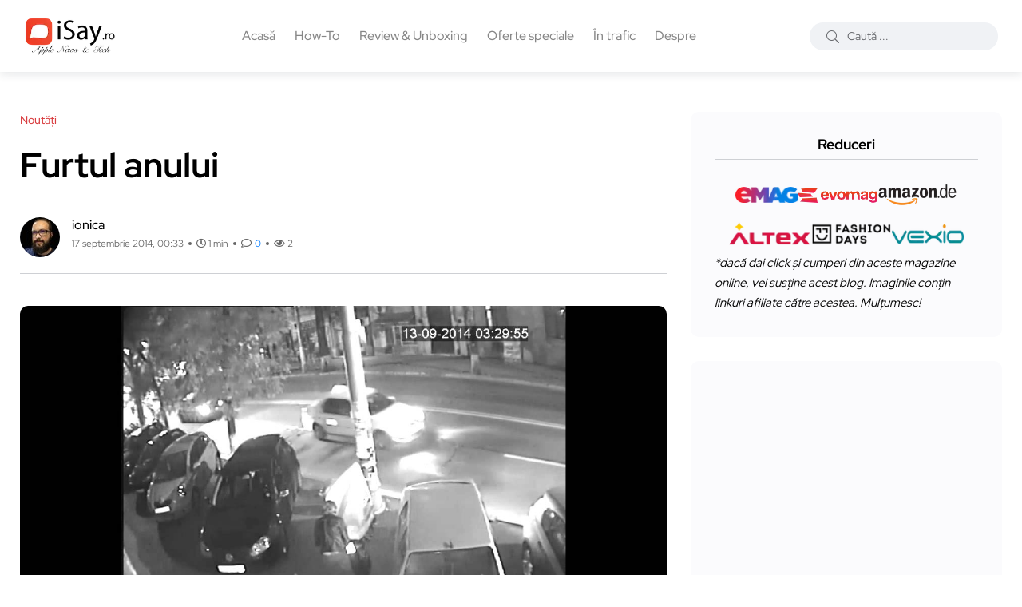

--- FILE ---
content_type: text/html; charset=UTF-8
request_url: https://www.isay.ro/furtul-anului/
body_size: 21727
content:
<!doctype html><html lang="ro-RO"><head> <meta charset="UTF-8"><meta name="description" content="Informații, știri și noutăți din lumea Apple. Tehnologie, păreri și review-uri." /><meta http-equiv="content-language" content="ro"> <meta name="language" content="ro"> <meta name="author" content="Ionel Rohneanu"><meta name="theme-color" content="#fff"> <meta name="viewport" content="width=device-width, initial-scale=1" /> <meta name='robots' content='index, follow, max-image-preview:large, max-snippet:-1, max-video-preview:-1' /> <link rel="alternate" type="text/markdown" href="https://www.isay.ro/furtul-anului.md" /> <meta name="llm:content-format" content="markdown" /> <meta name="twitter:card" content="summary_large_image" /> <meta name="twitter:site" content="@i0n1ca" /> <meta name="twitter:creator" content="@i0n1ca" /> <meta property="fb:pages" content="293807134047738, 100063611646848" /> <meta property="fb:admins" content="680020641, 100063611646848" /> <link rel="icon" href="//www.isay.ro/img/iSayRO.ico" type="image/x-icon"> <link rel="dns-prefetch" href="https://secure.gravatar.com"> <link rel="dns-prefetch" href="https://pagead2.googlesyndication.com"> <link rel="preconnect" href="https://fonts.googleapis.com"> <link rel="preconnect" href="https://fonts.gstatic.com" crossorigin> <link rel="preload" href="https://fonts.googleapis.com/css2?family=Roboto:wght@400;500;700&display=swap" as="style"> <link rel="alternate" hreflang="ro" href="https://www.isay.ro/" /> <link rel="alternate" hreflang="en" href="https://www.isay.ro/category/english-apple-news/" /> <link rel="manifest" href="/manifest.json"> <link rel="profile" href="https://gmpg.org/xfn/11"> <link rel="canonical" href="https://www.isay.ro/furtul-anului/" /> <meta property="article:published_time" content="2014-09-17T00:33:14+03:00"/><meta property="article:modified_time" content="2025-07-07T12:12:00+03:00"/><meta property="article:author" content="https://www.facebook.com/iRohneanu/"/><meta property="article:publisher" content="https://www.facebook.com/iRohneanu/"/><meta property="article:section" content="Noutăți"/><meta property="article:tag" content="beat, bucuresti, furtul anlui, hot, noapte"/><meta property="og:locale" content="ro_RO"/><meta property="og:image" content="https://www.isay.ro/wp-content/uploads/2015/03/furtul-anului.jpg" /><meta property="og:image:width" content="1280" /><meta property="og:image:height" content="720" /><meta property="og:image:type" content="image/webp"/><meta property="og:title" content="Furtul anului"/><meta property="og:description" content="Atunci când meri la furat te duci pregătit, nu? Ei bine, el a încercat ușa la Dacie, iar dacă nu s-a deschis s-a hotărât să plece acasă cu un suvenir pentru nevastă-sa. Acesta poate fi considerat furtul anului" /><meta property="og:type" content=""/><meta property="og:url" content="https://www.isay.ro/furtul-anului/"/><meta property="og:site_name" content="iSay.ro"/><meta name="twitter:label1" content="Scris de"/><meta name="twitter:data1" content="Ionel Rohneanu"/><meta name="twitter:label2" content="Timp de citire"/><meta name="twitter:data2" content="1 min"/><script data-wpmeteor-nooptimize="true" >var _wpmeteor={"exclude":true,"rdelay":86400000,"preload":true,"v":"3.4.16","rest_url":"https:\/\/www.isay.ro\/wp-json\/"};(()=>{try{new MutationObserver(function(){}),new Promise(function(){}),Object.assign({},{}),document.fonts.ready.then(function(){})}catch{s="wpmeteordisable=1",i=document.location.href,i.match(/[?&]wpmeteordisable/)||(o="",i.indexOf("?")==-1?i.indexOf("#")==-1?o=i+"?"+s:o=i.replace("#","?"+s+"#"):i.indexOf("#")==-1?o=i+"&"+s:o=i.replace("#","&"+s+"#"),document.location.href=o)}var s,i,o;})();</script><script data-wpmeteor-nooptimize="true" >(()=>{var v="addEventListener",ue="removeEventListener",p="getAttribute",L="setAttribute",pe="removeAttribute",N="hasAttribute",St="querySelector",F=St+"All",U="appendChild",Q="removeChild",fe="createElement",T="tagName",Ae="getOwnPropertyDescriptor",y="prototype",W="__lookupGetter__",Ee="__lookupSetter__",m="DOMContentLoaded",f="load",B="pageshow",me="error";var d=window,c=document,Te=c.documentElement;var $=console.error;var Ke=!0,X=class{constructor(){this.known=[]}init(){let t,n,s=(r,a)=>{if(Ke&&r&&r.fn&&!r.__wpmeteor){let o=function(i){return i===r?this:(c[v](m,l=>{i.call(c,r,l,"jQueryMock")}),this)};this.known.push([r,r.fn.ready,r.fn.init?.prototype?.ready]),r.fn.ready=o,r.fn.init?.prototype?.ready&&(r.fn.init.prototype.ready=o),r.__wpmeteor=!0}return r};window.jQuery||window.$,Object.defineProperty(window,"jQuery",{get(){return t},set(r){t=s(r,"jQuery")},configurable:!0}),Object.defineProperty(window,"$",{get(){return n},set(r){n=s(r,"$")},configurable:!0})}unmock(){this.known.forEach(([t,n,s])=>{t.fn.ready=n,t.fn.init?.prototype?.ready&&s&&(t.fn.init.prototype.ready=s)}),Ke=!1}};var ge="fpo:first-interaction",he="fpo:replay-captured-events";var Je="fpo:element-loaded",Se="fpo:images-loaded",M="fpo:the-end";var Z="click",V=window,Qe=V.addEventListener.bind(V),Xe=V.removeEventListener.bind(V),Ge="removeAttribute",ve="getAttribute",Gt="setAttribute",Ne=["touchstart","touchmove","touchend","touchcancel","keydown","wheel"],Ze=["mouseover","mouseout",Z],Nt=["touchstart","touchend","touchcancel","mouseover","mouseout",Z],R="data-wpmeteor-";var Ue="dispatchEvent",je=e=>{let t=new MouseEvent(Z,{view:e.view,bubbles:!0,cancelable:!0});return Object.defineProperty(t,"target",{writable:!1,value:e.target}),t},Be=class{static capture(){let t=!1,[,n,s]=`${window.Promise}`.split(/[\s[(){]+/s);if(V["__"+s+n])return;let r=[],a=o=>{if(o.target&&Ue in o.target){if(!o.isTrusted)return;if(o.cancelable&&!Ne.includes(o.type))try{o.preventDefault()}catch{}o.stopImmediatePropagation(),o.type===Z?r.push(je(o)):Nt.includes(o.type)&&r.push(o),o.target[Gt](R+o.type,!0),t||(t=!0,V[Ue](new CustomEvent(ge)))}};V.addEventListener(he,()=>{Ze.forEach(l=>Xe(l,a,{passive:!1,capture:!0})),Ne.forEach(l=>Xe(l,a,{passive:!0,capture:!0}));let o;for(;o=r.shift();){var i=o.target;i[ve](R+"touchstart")&&i[ve](R+"touchend")&&!i[ve](R+Z)?(i[ve](R+"touchmove")||r.push(je(o)),i[Ge](R+"touchstart"),i[Ge](R+"touchend")):i[Ge](R+o.type),i[Ue](o)}}),Ze.forEach(o=>Qe(o,a,{passive:!1,capture:!0})),Ne.forEach(o=>Qe(o,a,{passive:!0,capture:!0}))}};var et=Be;var j=class{constructor(){this.l=[]}emit(t,n=null){this.l[t]&&this.l[t].forEach(s=>s(n))}on(t,n){this.l[t]||=[],this.l[t].push(n)}off(t,n){this.l[t]=(this.l[t]||[]).filter(s=>s!==n)}};var D=new j;var ye=c[fe]("span");ye[L]("id","elementor-device-mode");ye[L]("class","elementor-screen-only");var Ut=!1,tt=()=>(Ut||c.body[U](ye),getComputedStyle(ye,":after").content.replace(/"/g,""));var rt=e=>e[p]("class")||"",nt=(e,t)=>e[L]("class",t),st=()=>{d[v](f,function(){let e=tt(),t=Math.max(Te.clientWidth||0,d.innerWidth||0),n=Math.max(Te.clientHeight||0,d.innerHeight||0),s=["_animation_"+e,"animation_"+e,"_animation","_animation","animation"];Array.from(c[F](".elementor-invisible")).forEach(r=>{let a=r.getBoundingClientRect();if(a.top+d.scrollY<=n&&a.left+d.scrollX<t)try{let i=JSON.parse(r[p]("data-settings"));if(i.trigger_source)return;let l=i._animation_delay||i.animation_delay||0,u,E;for(var o=0;o<s.length;o++)if(i[s[o]]){E=s[o],u=i[E];break}if(u){let q=rt(r),J=u==="none"?q:q+" animated "+u,At=setTimeout(()=>{nt(r,J.replace(/\belementor-invisible\b/,"")),s.forEach(Tt=>delete i[Tt]),r[L]("data-settings",JSON.stringify(i))},l);D.on("fi",()=>{clearTimeout(At),nt(r,rt(r).replace(new RegExp("\b"+u+"\b"),""))})}}catch(i){console.error(i)}})})};var ot="data-in-mega_smartmenus",it=()=>{let e=c[fe]("div");e.innerHTML='<span class="sub-arrow --wp-meteor"><i class="fa" aria-hidden="true"></i></span>';let t=e.firstChild,n=s=>{let r=[];for(;s=s.previousElementSibling;)r.push(s);return r};c[v](m,function(){Array.from(c[F](".pp-advanced-menu ul")).forEach(s=>{if(s[p](ot))return;(s[p]("class")||"").match(/\bmega-menu\b/)&&s[F]("ul").forEach(o=>{o[L](ot,!0)});let r=n(s),a=r.filter(o=>o).filter(o=>o[T]==="A").pop();if(a||(a=r.map(o=>Array.from(o[F]("a"))).filter(o=>o).flat().pop()),a){let o=t.cloneNode(!0);a[U](o),new MutationObserver(l=>{l.forEach(({addedNodes:u})=>{u.forEach(E=>{if(E.nodeType===1&&E[T]==="SPAN")try{a[Q](o)}catch{}})})}).observe(a,{childList:!0})}})})};var w="readystatechange",A="message";var Y="SCRIPT",g="data-wpmeteor-",b=Object.defineProperty,Ve=Object.defineProperties,P="javascript/blocked",Pe=/^\s*(application|text)\/javascript|module\s*$/i,mt="requestAnimationFrame",gt="requestIdleCallback",ie="setTimeout",Ie="__dynamic",I=d.constructor.name+"::",ce=c.constructor.name+"::",ht=function(e,t){t=t||d;for(var n=0;n<this.length;n++)e.call(t,this[n],n,this)};"NodeList"in d&&!NodeList[y].forEach&&(NodeList[y].forEach=ht);"HTMLCollection"in d&&!HTMLCollection[y].forEach&&(HTMLCollection[y].forEach=ht);_wpmeteor["elementor-animations"]&&st(),_wpmeteor["elementor-pp"]&&it();var _e=[],Le=[],ee=[],se=!1,k=[],h={},He=!1,Bt=0,H=c.visibilityState==="visible"?d[mt]:d[ie],vt=d[gt]||H;c[v]("visibilitychange",()=>{H=c.visibilityState==="visible"?d[mt]:d[ie],vt=d[gt]||H});var C=d[ie],De,z=["src","type"],x=Object,te="definePropert";x[te+"y"]=(e,t,n)=>{if(e===d&&["jQuery","onload"].indexOf(t)>=0||(e===c||e===c.body)&&["readyState","write","writeln","on"+w].indexOf(t)>=0)return["on"+w,"on"+f].indexOf(t)&&n.set&&(h["on"+w]=h["on"+w]||[],h["on"+w].push(n.set)),e;if(e instanceof HTMLScriptElement&&z.indexOf(t)>=0){if(!e[t+"__def"]){let s=x[Ae](e,t);b(e,t,{set(r){return e[t+"__set"]?e[t+"__set"].call(e,r):s.set.call(e,r)},get(){return e[t+"__get"]?e[t+"__get"].call(e):s.get.call(e)}}),e[t+"__def"]=!0}return n.get&&(e[t+"__get"]=n.get),n.set&&(e[t+"__set"]=n.set),e}return b(e,t,n)};x[te+"ies"]=(e,t)=>{for(let n in t)x[te+"y"](e,n,t[n]);for(let n of x.getOwnPropertySymbols(t))x[te+"y"](e,n,t[n]);return e};var qe=EventTarget[y][v],yt=EventTarget[y][ue],ae=qe.bind(c),Ct=yt.bind(c),G=qe.bind(d),_t=yt.bind(d),Lt=Document[y].createElement,le=Lt.bind(c),de=c.__proto__[W]("readyState").bind(c),ct="loading";b(c,"readyState",{get(){return ct},set(e){return ct=e}});var at=e=>k.filter(([t,,n],s)=>{if(!(e.indexOf(t.type)<0)){n||(n=t.target);try{let r=n.constructor.name+"::"+t.type;for(let a=0;a<h[r].length;a++)if(h[r][a]){let o=r+"::"+s+"::"+a;if(!xe[o])return!0}}catch{}}}).length,oe,xe={},K=e=>{k.forEach(([t,n,s],r)=>{if(!(e.indexOf(t.type)<0)){s||(s=t.target);try{let a=s.constructor.name+"::"+t.type;if((h[a]||[]).length)for(let o=0;o<h[a].length;o++){let i=h[a][o];if(i){let l=a+"::"+r+"::"+o;if(!xe[l]){xe[l]=!0,c.readyState=n,oe=a;try{Bt++,!i[y]||i[y].constructor===i?i.bind(s)(t):i(t)}catch(u){$(u,i)}oe=null}}}}catch(a){$(a)}}})};ae(m,e=>{k.push([new e.constructor(m,e),de(),c])});ae(w,e=>{k.push([new e.constructor(w,e),de(),c])});G(m,e=>{k.push([new e.constructor(m,e),de(),d])});G(f,e=>{He=!0,k.push([new e.constructor(f,e),de(),d]),O||K([m,w,A,f,B])});G(B,e=>{k.push([new e.constructor(B,e),de(),d]),O||K([m,w,A,f,B])});var wt=e=>{k.push([e,c.readyState,d])},Ot=d[W]("onmessage"),Rt=d[Ee]("onmessage"),Pt=()=>{_t(A,wt),(h[I+"message"]||[]).forEach(e=>{G(A,e)}),b(d,"onmessage",{get:Ot,set:Rt})};G(A,wt);var Dt=new X;Dt.init();var Fe=()=>{!O&&!se&&(O=!0,c.readyState="loading",H($e),H(S)),He||G(f,()=>{Fe()})};G(ge,()=>{Fe()});D.on(Se,()=>{Fe()});_wpmeteor.rdelay>=0&&et.capture();var re=[-1],Ce=e=>{re=re.filter(t=>t!==e.target),re.length||C(D.emit.bind(D,M))};var O=!1,S=()=>{let e=_e.shift();if(e)e[p](g+"src")?e[N]("async")||e[Ie]?(e.isConnected&&(re.push(e),setTimeout(Ce,1e3,{target:e})),Oe(e,Ce),C(S)):Oe(e,C.bind(null,S)):(e.origtype==P&&Oe(e),C(S));else if(Le.length)_e.push(...Le),Le.length=0,C(S);else if(at([m,w,A]))K([m,w,A]),C(S);else if(He)if(at([f,B,A]))K([f,B,A]),C(S);else if(re.length>1)vt(S);else if(ee.length)_e.push(...ee),ee.length=0,C(S);else{if(d.RocketLazyLoadScripts)try{RocketLazyLoadScripts.run()}catch(t){$(t)}c.readyState="complete",Pt(),Dt.unmock(),O=!1,se=!0,d[ie](()=>Ce({target:-1}))}else O=!1},xt=e=>{let t=le(Y),n=e.attributes;for(var s=n.length-1;s>=0;s--)n[s].name.startsWith(g)||t[L](n[s].name,n[s].value);let r=e[p](g+"type");r?t.type=r:t.type="text/javascript",(e.textContent||"").match(/^\s*class RocketLazyLoadScripts/)?t.textContent=e.textContent.replace(/^\s*class\s*RocketLazyLoadScripts/,"window.RocketLazyLoadScripts=class").replace("RocketLazyLoadScripts.run();",""):t.textContent=e.textContent;for(let a of["onload","onerror","onreadystatechange"])e[a]&&(t[a]=e[a]);return t},Oe=(e,t)=>{let n=e[p](g+"src");if(n){let s=qe.bind(e);e.isConnected&&t&&(s(f,t),s(me,t)),e.origtype=e[p](g+"type")||"text/javascript",e.origsrc=n,(!e.isConnected||e[N]("nomodule")||e.type&&!Pe.test(e.type))&&t&&t(new Event(f,{target:e}))}else e.origtype===P?(e.origtype=e[p](g+"type")||"text/javascript",e[pe]("integrity"),e.textContent=e.textContent+`
`):t&&t(new Event(f,{target:e}))},We=(e,t)=>{let n=(h[e]||[]).indexOf(t);if(n>=0)return h[e][n]=void 0,!0},lt=(e,t,...n)=>{if("HTMLDocument::"+m==oe&&e===m&&!t.toString().match(/jQueryMock/)){D.on(M,c[v].bind(c,e,t,...n));return}if(t&&(e===m||e===w)){let s=ce+e;h[s]=h[s]||[],h[s].push(t),se&&K([e]);return}return ae(e,t,...n)},dt=(e,t,...n)=>{if(e===m){let s=ce+e;We(s,t)}return Ct(e,t,...n)};Ve(c,{[v]:{get(){return lt},set(){return lt}},[ue]:{get(){return dt},set(){return dt}}});var ne=c.createDocumentFragment(),$e=()=>{ne.hasChildNodes()&&(c.head[U](ne),ne=c.createDocumentFragment())},ut={},we=e=>{if(e)try{let t=new URL(e,c.location.href),n=t.origin;if(n&&!ut[n]&&c.location.host!==t.host){let s=le("link");s.rel="preconnect",s.href=n,ne[U](s),ut[n]=!0,O&&H($e)}}catch{}},be={},kt=(e,t,n,s)=>{let r=le("link");r.rel=t?"modulepre"+f:"pre"+f,r.as="script",n&&r[L]("crossorigin",n),s&&r[L]("integrity",s);try{e=new URL(e,c.location.href).href}catch{}r.href=e,ne[U](r),be[e]=!0,O&&H($e)},ke=function(...e){let t=le(...e);if(!e||e[0].toUpperCase()!==Y||!O)return t;let n=t[L].bind(t),s=t[p].bind(t),r=t[pe].bind(t),a=t[N].bind(t),o=t[W]("attributes").bind(t);return z.forEach(i=>{let l=t[W](i).bind(t),u=t[Ee](i).bind(t);x[te+"y"](t,i,{set(E){return i==="type"&&E&&!Pe.test(E)?n(i,E):((i==="src"&&E||i==="type"&&E&&t.origsrc)&&n("type",P),E?n(g+i,E):r(g+i))},get(){let E=t[p](g+i);if(i==="src")try{return new URL(E,c.location.href).href}catch{}return E}}),b(t,"orig"+i,{set(E){return u(E)},get(){return l()}})}),t[L]=function(i,l){if(z.includes(i))return i==="type"&&l&&!Pe.test(l)?n(i,l):((i==="src"&&l||i==="type"&&l&&t.origsrc)&&n("type",P),l?n(g+i,l):r(g+i));n(i,l)},t[p]=function(i){let l=z.indexOf(i)>=0?s(g+i):s(i);if(i==="src")try{return new URL(l,c.location.href).href}catch{}return l},t[N]=function(i){return z.indexOf(i)>=0?a(g+i):a(i)},b(t,"attributes",{get(){return[...o()].filter(l=>l.name!=="type").map(l=>({name:l.name.match(new RegExp(g))?l.name.replace(g,""):l.name,value:l.value}))}}),t[Ie]=!0,t};Object.defineProperty(Document[y],"createElement",{set(e){e!==ke&&(De=e)},get(){return De||ke}});var Re=new Set,ze=new MutationObserver(e=>{e.forEach(({removedNodes:t,addedNodes:n,target:s})=>{t.forEach(r=>{r.nodeType===1&&Y===r[T]&&"origtype"in r&&Re.delete(r)}),n.forEach(r=>{if(r.nodeType===1)if(Y===r[T]){if("origtype"in r){if(r.origtype!==P)return}else if(r[p]("type")!==P)return;"origtype"in r||z.forEach(o=>{let i=r[W](o).bind(r),l=r[Ee](o).bind(r);b(r,"orig"+o,{set(u){return l(u)},get(){return i()}})});let a=r[p](g+"src");if(Re.has(r)&&$("Inserted twice",r),r.parentNode){Re.add(r);let o=r[p](g+"type");(a||"").match(/\/gtm.js\?/)||r[N]("async")||r[Ie]?(ee.push(r),we(a)):r[N]("defer")||o==="module"?(Le.push(r),we(a)):(a&&!r[N]("nomodule")&&!be[a]&&kt(a,o==="module",r[N]("crossorigin")&&r[p]("crossorigin"),r[p]("integrity")),_e.push(r))}else r[v](f,o=>o.target.parentNode[Q](o.target)),r[v](me,o=>o.target.parentNode[Q](o.target)),s[U](r)}else r[T]==="LINK"&&r[p]("as")==="script"&&(be[r[p]("href")]=!0)})})}),bt={childList:!0,subtree:!0};ze.observe(c.documentElement,bt);var Mt=HTMLElement[y].attachShadow;HTMLElement[y].attachShadow=function(e){let t=Mt.call(this,e);return e.mode==="open"&&ze.observe(t,bt),t};(()=>{let e=x[Ae](HTMLIFrameElement[y],"src");b(HTMLIFrameElement[y],"src",{get(){return this.dataset.fpoSrc?this.dataset.fpoSrc:e.get.call(this)},set(t){delete this.dataset.fpoSrc,e.set.call(this,t)}})})();D.on(M,()=>{(!De||De===ke)&&(Document[y].createElement=Lt,ze.disconnect()),dispatchEvent(new CustomEvent(he)),dispatchEvent(new CustomEvent(M))});var Me=e=>{let t,n;!c.currentScript||!c.currentScript.parentNode?(t=c.body,n=t.lastChild):(n=c.currentScript,t=n.parentNode);try{let s=le("div");s.innerHTML=e,Array.from(s.childNodes).forEach(r=>{r.nodeName===Y?t.insertBefore(xt(r),n):t.insertBefore(r,n)})}catch(s){$(s)}},pt=e=>Me(e+`
`);Ve(c,{write:{get(){return Me},set(e){return Me=e}},writeln:{get(){return pt},set(e){return pt=e}}});var ft=(e,t,...n)=>{if(I+m==oe&&e===m&&!t.toString().match(/jQueryMock/)){D.on(M,d[v].bind(d,e,t,...n));return}if(I+f==oe&&e===f){D.on(M,d[v].bind(d,e,t,...n));return}if(t&&(e===f||e===B||e===m||e===A&&!se)){let s=e===m?ce+e:I+e;h[s]=h[s]||[],h[s].push(t),se&&K([e]);return}return G(e,t,...n)},Et=(e,t,...n)=>{if(e===f||e===m||e===B){let s=e===m?ce+e:I+e;We(s,t)}return _t(e,t,...n)};Ve(d,{[v]:{get(){return ft},set(){return ft}},[ue]:{get(){return Et},set(){return Et}}});var Ye=e=>{let t;return{get(){return t},set(n){return t&&We(e,n),h[e]=h[e]||[],h[e].push(n),t=n}}};G(Je,e=>{let{target:t,event:n}=e.detail,s=t===d?c.body:t,r=s[p](g+"on"+n.type);s[pe](g+"on"+n.type);try{let a=new Function("event",r);t===d?d[v](f,a.bind(t,n)):a.call(t,n)}catch(a){console.err(a)}});{let e=Ye(I+f);b(d,"onload",e),ae(m,()=>{b(c.body,"onload",e)})}b(c,"onreadystatechange",Ye(ce+w));b(d,"onmessage",Ye(I+A));(()=>{let e=d.innerHeight,t=d.innerWidth,n=r=>{let o={"4g":1250,"3g":2500,"2g":2500}[(navigator.connection||{}).effectiveType]||0,i=r.getBoundingClientRect(),l={top:-1*e-o,left:-1*t-o,bottom:e+o,right:t+o};return!(i.left>=l.right||i.right<=l.left||i.top>=l.bottom||i.bottom<=l.top)},s=(r=!0)=>{let a=1,o=-1,i={},l=()=>{o++,--a||d[ie](D.emit.bind(D,Se),_wpmeteor.rdelay)};Array.from(c.getElementsByTagName("*")).forEach(u=>{let E,q,J;if(u[T]==="IMG"){let _=u.currentSrc||u.src;_&&!i[_]&&!_.match(/^data:/i)&&((u.loading||"").toLowerCase()!=="lazy"||n(u))&&(E=_)}else if(u[T]===Y)we(u[p](g+"src"));else if(u[T]==="LINK"&&u[p]("as")==="script"&&["pre"+f,"modulepre"+f].indexOf(u[p]("rel"))>=0)be[u[p]("href")]=!0;else if((q=d.getComputedStyle(u))&&(J=(q.backgroundImage||"").match(/^url\s*\((.*?)\)/i))&&(J||[]).length){let _=J[0].slice(4,-1).replace(/"/g,"");!i[_]&&!_.match(/^data:/i)&&(E=_)}if(E){i[E]=!0;let _=new Image;r&&(a++,_[v](f,l),_[v](me,l)),_.src=E}}),c.fonts.ready.then(()=>{l()})};_wpmeteor.rdelay===0?ae(m,s):G(f,s)})();})();//1.0.42
</script><script type="application/ld+json">{"@context":"https://schema.org","@type":"NewsArticle","inLanguage":"ro-RO","headline":"Furtul anului","url":"https://www.isay.ro/furtul-anului/","articleSection":"Noutăți","keywords":"beat, bucuresti, furtul anlui, hot, noapte","isPartOf":{"@type":"WebSite","@id":"https://www.isay.ro/#website","url":"https://www.isay.ro/","name":"iSay.ro - Apple News & Tech","description":"Informații, știri și noutăți din lumea Apple. Tehnologie, păreri și review-uri.","publisher":{"@type":"Organization","@id":"https://www.isay.ro/#organization","name":"iSay.ro","logo":{"@type":"ImageObject","url":"https://www.isay.ro/wp-content/uploads/2022/10/iSayRO-logo-200x86-v3.webp","width":"200","height":"86"}}},"image":["https://www.isay.ro/wp-content/uploads/2015/03/furtul-anului.jpg"],"thumbnailUrl":["https://www.isay.ro/wp-content/uploads/2015/03/furtul-anului.jpg"],"width":"1280","height":"720","datePublished":"2014-09-17T00:33:14+03:00","dateModified":"2025-07-07T12:12:00+03:00","articleBody":"Atunci când meri la furat te duci pregătit, nu? Ei bine, el a încercat ușa la Dacie, iar dacă nu s-a deschis s-a hotărât să plece acasă cu un suvenir pentru nevastă-sa. Acesta poate fi considerat furtul anului","author":[{"@type":"Person","name":"ionica","jobTitle":"Editor in Chief","image":{"type":"ImageObject","@id":"https://www.isay.ro/#/schema/person/image/","url":"https://secure.gravatar.com/avatar/782261097a99e7adc97a5fbf226e63ab?s=50&r=g","contentUrl":"https://secure.gravatar.com/avatar/782261097a99e7adc97a5fbf226e63ab?s=50&r=g","caption":"ionică","description":"Owner of iSay.ro » Pasionat de Apple, gadget-uri și tehnologie."},"url":"https://www.isay.ro/author/ionica/","sameAs":["https://www.facebook.com/iRohneanu","https://x.com/i0n1ca","https://www.youtube.com/@IonelRohneanu","https://www.tiktok.com/@i0n1ca"]}],"potentialAction":[{"@type":"CommentAction","name":"Comment","target":[{"@type":"EntryPoint","urlTemplate":"https://www.isay.ro/furtul-anului/#respond"}]}] }</script><link rel="preload" href="https://www.isay.ro/wp-content/uploads/redpic-cache/143d36d91019d7821def22ca6307d344.css" as="style"><title>Furtul anului &#8211; iSay.ro</title><meta name='robots' content='max-image-preview:large' /><link rel="preload" as="image" href="https://www.isay.ro/wp-content/uploads/2015/03/furtul-anului.jpg" fetchpriority="high">  <link rel="preload" href="/wp-content/themes/blogar/assets/fonts/fa-regular-400.woff2" as="font" type="font/woff2" crossorigin> <link rel="preload" href="/wp-content/themes/blogar/assets/fonts/fa-light-300.woff2" as="font" type="font/woff2" crossorigin> <link rel="preload" href="/wp-content/themes/blogar/assets/fonts/fa-solid-900.woff2" as="font" type="font/woff2" crossorigin> <link rel="preload" href="/wp-content/themes/blogar/assets/fonts/fa-brands-400.woff2" as="font" type="font/woff2" crossorigin> <link rel="preload" href="/wp-content/themes/blogar/assets/fonts/fa-duotone-900.woff2" as="font" type="font/woff2" crossorigin>  <link rel="stylesheet" href="https://fonts.googleapis.com/css2?family=Roboto:wght@400;500;700&display=swap" media="all" onload="this.media='all'"> <noscript> <link rel="stylesheet" href="https://fonts.googleapis.com/css2?family=Roboto:wght@400;500;700&display=swap"> </noscript>  <style> @font-face{font-family:'FontAwesomeRegular';src:url('/wp-content/themes/blogar/assets/fonts/fa-regular-400.woff2') format('woff2');font-weight:400;font-style:normal;font-display:swap;ascent-override:90%;descent-override:20%;line-gap-override:0%}@font-face{font-family:'FontAwesomeLight';src:url('/wp-content/themes/blogar/assets/fonts/fa-light-300.woff2') format('woff2');font-weight:300;font-style:normal;font-display:swap;ascent-override:90%;descent-override:20%;line-gap-override:0%}@font-face{font-family:'FontAwesomeSolid';src:url('/wp-content/themes/blogar/assets/fonts/fa-solid-900.woff2') format('woff2');font-weight:900;font-style:normal;font-display:swap;ascent-override:90%;descent-override:20%;line-gap-override:0%}@font-face{font-family:'FontAwesomeBrands';src:url('/wp-content/themes/blogar/assets/fonts/fa-brands-400.woff2') format('woff2');font-weight:400;font-style:normal;font-display:swap;ascent-override:90%;descent-override:20%;line-gap-override:0%}@font-face{font-family:'FontAwesomeDuotone';src:url('/wp-content/themes/blogar/assets/fonts/fa-duotone-900.woff2') format('woff2');font-weight:900;font-style:normal;font-display:swap;ascent-override:90%;descent-override:20%;line-gap-override:0%}</style> <link rel="stylesheet" id="redpic-css-optimizer-header-css" href="https://www.isay.ro/wp-content/uploads/redpic-cache/143d36d91019d7821def22ca6307d344.css" type="text/css" media="print" onload="this.media='all'"><link rel="stylesheet" id="redpic-css-optimizer-header-css" href="https://www.isay.ro/wp-content/uploads/redpic-cache/14ae61c04a58198d266d8bf6363729d2.css" type="text/css" media="print" onload="this.media='all'"><link rel="stylesheet" id="redpic-css-optimizer-header-css" href="https://www.isay.ro/wp-content/uploads/redpic-cache/e74988250cd0c895b306b200fb55428b.css" type="text/css" media="print" onload="this.media='all'"><noscript><style>#backto-top{display:none}</style></noscript><link rel="alternate" type="application/rss+xml" title="iSay.ro &raquo; Flux" href="https://www.isay.ro/feed/" /><link rel="alternate" type="application/rss+xml" title="iSay.ro &raquo; Flux comentarii" href="https://www.isay.ro/comments/feed/" /><link rel="alternate" type="application/rss+xml" title="Flux comentarii iSay.ro &raquo; Furtul anului" href="https://www.isay.ro/furtul-anului/feed/" /><link rel="alternate" title="oEmbed (JSON)" type="application/json+oembed" href="https://www.isay.ro/wp-json/oembed/1.0/embed?url=https%3A%2F%2Fwww.isay.ro%2Ffurtul-anului%2F" /><link rel="alternate" title="oEmbed (XML)" type="text/xml+oembed" href="https://www.isay.ro/wp-json/oembed/1.0/embed?url=https%3A%2F%2Fwww.isay.ro%2Ffurtul-anului%2F&#038;format=xml" /><style id='wp-img-auto-sizes-contain-inline-css' type='text/css'>img:is([sizes=auto i],[sizes^="auto," i]){contain-intrinsic-size:3000px 1500px}</style><style id='wp-emoji-styles-inline-css' type='text/css'>img.wp-smiley,img.emoji{display:inline !important;border:none !important;box-shadow:none !important;height:1em !important;width:1em !important;margin:0 0.07em !important;vertical-align:-0.1em !important;background:none !important;padding:0 !important}</style><link rel='stylesheet' id='redpic-css-optimizer-header-css' href='https://www.isay.ro/wp-content/uploads/redpic-cache/14ae61c04a58198d266d8bf6363729d2.css' type='text/css' media='all' /><script  type="javascript/blocked" data-wpmeteor-type="text/javascript"  data-wpmeteor-src="https://www.isay.ro/wp-content/uploads/redpic-cache/482daca9bcf5c9282c62ea26ac761215.js" id="redpic-js-optimizer-header-js"></script><link rel="https://api.w.org/" href="https://www.isay.ro/wp-json/" /><link rel="alternate" title="JSON" type="application/json" href="https://www.isay.ro/wp-json/wp/v2/posts/24134" /><link rel="EditURI" type="application/rsd+xml" title="RSD" href="https://www.isay.ro/xmlrpc.php?rsd" /><link rel='shortlink' href='https://www.isay.ro/?p=24134' /> <style> #my_switcher{display:none;transition:opacity 0.4s ease;opacity:0;cursor:pointer;pointer-events:none;position:fixed;right:20px;bottom:55px;z-index:9999;width:fit-content;max-width:90vw}#my_switcher.visible{display:block;opacity:1;pointer-events:auto}</style> <meta name="generator" content="Redux 4.5.9" /><script  type="javascript/blocked" data-wpmeteor-type="text/javascript" >window.PerfectyPushOptions = {path: "https://www.isay.ro/wp-content/plugins/perfecty-push-notifications/public/js",
dialogTitle: "Do you want to receive notifications?",dialogSubmit: "Yes",dialogCancel: "No",settingsTitle: "Notifications preferences",settingsOptIn: "I want to receive notifications",settingsUpdateError: "Could not change the preference, try again",serverUrl: "https://www.isay.ro/wp-json/perfecty-push",
vapidPublicKey: "BKurh0EUEGDJAtes68dGG-QfGwPTFVVeDvG4upqoU41fzZGzfaR_o5mj4Ip0XDfTVyJLGb1r-JktGOg1IPnQQyk",token: "e919a485a7",tokenHeader: "X-WP-Nonce",enabled: true,unregisterConflicts: false,serviceWorkerScope: "/perfecty/push",loggerLevel: "error",loggerVerbose: false,hideBellAfterSubscribe: true,askPermissionsDirectly: false,unregisterConflictsExpression: "(OneSignalSDKWorker|wonderpush-worker-loader|webpushr-sw|subscribers-com\/firebase-messaging-sw|gravitec-net-web-push-notifications|push_notification_sw)",promptIconUrl: "https://www.isay.ro/wp-content/uploads/2024/01/iSayRO_512x512.webp",
visitsToDisplayPrompt: 5}</script>  <style type="text/css"> </style> <link rel="icon" href="https://www.isay.ro/wp-content/uploads/2017/04/cropped-512x512-1-32x32.png" sizes="32x32" /><link rel="icon" href="https://www.isay.ro/wp-content/uploads/2017/04/cropped-512x512-1-192x192.png" sizes="192x192" /><link rel="apple-touch-icon" href="https://www.isay.ro/wp-content/uploads/2017/04/cropped-512x512-1-180x180.png" /><meta name="msapplication-TileImage" content="https://www.isay.ro/wp-content/uploads/2017/04/cropped-512x512-1-270x270.png" /><script  type="javascript/blocked" data-wpmeteor-type="text/javascript" >window.dataLayer = window.dataLayer || [];window.dataLayer.push({});</script><script  data-wpmeteor-nooptimize="true">(function(w,d,s,l,i){w[l]=w[l]||[];w[l].push({'gtm.start':
new Date().getTime(),event:'gtm.js'});var f=d.getElementsByTagName(s)[0],j=d.createElement(s),dl=l!='dataLayer'?'&l='+l:'';j.async=true;j.src=
'https://www.googletagmanager.com/gtm.js?id='+i+dl;f.parentNode.insertBefore(j,f);
})(window,document,'script','dataLayer','GTM-WNCPNJD5');</script><style id="axil_options-dynamic-css" title="dynamic-css" class="redux-options-output">.logo img{height:50px}h2,.h2{line-height:34px;font-size:30px}h3,.h3{line-height:30px;font-size:26px}</style><link rel="stylesheet" type="text/css" href="//www.isay.ro/wp-content/themes/blogar/cookies/cookieconsent.min.css" media="print" onload="this.onload=null;this.media='all';" /><script  type="javascript/blocked" data-wpmeteor-type="text/javascript" >window.addEventListener("load", function(){setTimeout(function() {// Cream scriptul JS
var script = document.createElement('script');script.src = "//www.isay.ro/wp-content/themes/blogar/cookies/cookieconsent.min.js";
script.defer = true;script.onload = function() {window.cookieconsent.initialise({"palette": {"popup": {"background": "#f0f2f5","text": "#5c7291"},"button": {"background": "#3858f6","text": "#ffffff"}},"position": "bottom-left","theme": "classic","type": "opt-in","content": {"message": "Prin utilizarea de cookies iSay.ro nu colectează date personale. Datele din cookies nu pot și nu vor fi folosite pentru a te identifica sau contacta!","allow": "Da, accept!","dismiss": "Nu, refuz!","link": "Aflați mai multe despre cookies aici.","href": "https://www.isay.ro/cookies/"
}});};document.body.appendChild(script);}, 5000); // 5000ms = 5 secunde
});</script><style id='global-styles-inline-css' type='text/css'>:root{--wp--preset--aspect-ratio--square:1;--wp--preset--aspect-ratio--4-3:4/3;--wp--preset--aspect-ratio--3-4:3/4;--wp--preset--aspect-ratio--3-2:3/2;--wp--preset--aspect-ratio--2-3:2/3;--wp--preset--aspect-ratio--16-9:16/9;--wp--preset--aspect-ratio--9-16:9/16;--wp--preset--color--black:#000000;--wp--preset--color--cyan-bluish-gray:#abb8c3;--wp--preset--color--white:#ffffff;--wp--preset--color--pale-pink:#f78da7;--wp--preset--color--vivid-red:#cf2e2e;--wp--preset--color--luminous-vivid-orange:#ff6900;--wp--preset--color--luminous-vivid-amber:#fcb900;--wp--preset--color--light-green-cyan:#7bdcb5;--wp--preset--color--vivid-green-cyan:#00d084;--wp--preset--color--pale-cyan-blue:#8ed1fc;--wp--preset--color--vivid-cyan-blue:#0693e3;--wp--preset--color--vivid-purple:#9b51e0;--wp--preset--color--blogar-primary:#3858F6;--wp--preset--color--blogar-secondary:#D93E40;--wp--preset--color--blogar-tertiary:#050505;--wp--preset--color--blogar-white:#ffffff;--wp--preset--color--blogar-dark-light:#1A1A1A;--wp--preset--gradient--vivid-cyan-blue-to-vivid-purple:linear-gradient(135deg,rgb(6,147,227) 0%,rgb(155,81,224) 100%);--wp--preset--gradient--light-green-cyan-to-vivid-green-cyan:linear-gradient(135deg,rgb(122,220,180) 0%,rgb(0,208,130) 100%);--wp--preset--gradient--luminous-vivid-amber-to-luminous-vivid-orange:linear-gradient(135deg,rgb(252,185,0) 0%,rgb(255,105,0) 100%);--wp--preset--gradient--luminous-vivid-orange-to-vivid-red:linear-gradient(135deg,rgb(255,105,0) 0%,rgb(207,46,46) 100%);--wp--preset--gradient--very-light-gray-to-cyan-bluish-gray:linear-gradient(135deg,rgb(238,238,238) 0%,rgb(169,184,195) 100%);--wp--preset--gradient--cool-to-warm-spectrum:linear-gradient(135deg,rgb(74,234,220) 0%,rgb(151,120,209) 20%,rgb(207,42,186) 40%,rgb(238,44,130) 60%,rgb(251,105,98) 80%,rgb(254,248,76) 100%);--wp--preset--gradient--blush-light-purple:linear-gradient(135deg,rgb(255,206,236) 0%,rgb(152,150,240) 100%);--wp--preset--gradient--blush-bordeaux:linear-gradient(135deg,rgb(254,205,165) 0%,rgb(254,45,45) 50%,rgb(107,0,62) 100%);--wp--preset--gradient--luminous-dusk:linear-gradient(135deg,rgb(255,203,112) 0%,rgb(199,81,192) 50%,rgb(65,88,208) 100%);--wp--preset--gradient--pale-ocean:linear-gradient(135deg,rgb(255,245,203) 0%,rgb(182,227,212) 50%,rgb(51,167,181) 100%);--wp--preset--gradient--electric-grass:linear-gradient(135deg,rgb(202,248,128) 0%,rgb(113,206,126) 100%);--wp--preset--gradient--midnight:linear-gradient(135deg,rgb(2,3,129) 0%,rgb(40,116,252) 100%);--wp--preset--font-size--small:12px;--wp--preset--font-size--medium:20px;--wp--preset--font-size--large:36px;--wp--preset--font-size--x-large:42px;--wp--preset--font-size--normal:16px;--wp--preset--font-size--huge:50px;--wp--preset--spacing--20:0.44rem;--wp--preset--spacing--30:0.67rem;--wp--preset--spacing--40:1rem;--wp--preset--spacing--50:1.5rem;--wp--preset--spacing--60:2.25rem;--wp--preset--spacing--70:3.38rem;--wp--preset--spacing--80:5.06rem;--wp--preset--shadow--natural:6px 6px 9px rgba(0,0,0,0.2);--wp--preset--shadow--deep:12px 12px 50px rgba(0,0,0,0.4);--wp--preset--shadow--sharp:6px 6px 0px rgba(0,0,0,0.2);--wp--preset--shadow--outlined:6px 6px 0px -3px rgb(255,255,255),6px 6px rgb(0,0,0);--wp--preset--shadow--crisp:6px 6px 0px rgb(0,0,0)}:where(.is-layout-flex){gap:0.5em}:where(.is-layout-grid){gap:0.5em}body .is-layout-flex{display:flex}.is-layout-flex{flex-wrap:wrap;align-items:center}.is-layout-flex >:is(*,div){margin:0}body .is-layout-grid{display:grid}.is-layout-grid >:is(*,div){margin:0}:where(.wp-block-columns.is-layout-flex){gap:2em}:where(.wp-block-columns.is-layout-grid){gap:2em}:where(.wp-block-post-template.is-layout-flex){gap:1.25em}:where(.wp-block-post-template.is-layout-grid){gap:1.25em}.has-black-color{color:var(--wp--preset--color--black) !important}.has-cyan-bluish-gray-color{color:var(--wp--preset--color--cyan-bluish-gray) !important}.has-white-color{color:var(--wp--preset--color--white) !important}.has-pale-pink-color{color:var(--wp--preset--color--pale-pink) !important}.has-vivid-red-color{color:var(--wp--preset--color--vivid-red) !important}.has-luminous-vivid-orange-color{color:var(--wp--preset--color--luminous-vivid-orange) !important}.has-luminous-vivid-amber-color{color:var(--wp--preset--color--luminous-vivid-amber) !important}.has-light-green-cyan-color{color:var(--wp--preset--color--light-green-cyan) !important}.has-vivid-green-cyan-color{color:var(--wp--preset--color--vivid-green-cyan) !important}.has-pale-cyan-blue-color{color:var(--wp--preset--color--pale-cyan-blue) !important}.has-vivid-cyan-blue-color{color:var(--wp--preset--color--vivid-cyan-blue) !important}.has-vivid-purple-color{color:var(--wp--preset--color--vivid-purple) !important}.has-black-background-color{background-color:var(--wp--preset--color--black) !important}.has-cyan-bluish-gray-background-color{background-color:var(--wp--preset--color--cyan-bluish-gray) !important}.has-white-background-color{background-color:var(--wp--preset--color--white) !important}.has-pale-pink-background-color{background-color:var(--wp--preset--color--pale-pink) !important}.has-vivid-red-background-color{background-color:var(--wp--preset--color--vivid-red) !important}.has-luminous-vivid-orange-background-color{background-color:var(--wp--preset--color--luminous-vivid-orange) !important}.has-luminous-vivid-amber-background-color{background-color:var(--wp--preset--color--luminous-vivid-amber) !important}.has-light-green-cyan-background-color{background-color:var(--wp--preset--color--light-green-cyan) !important}.has-vivid-green-cyan-background-color{background-color:var(--wp--preset--color--vivid-green-cyan) !important}.has-pale-cyan-blue-background-color{background-color:var(--wp--preset--color--pale-cyan-blue) !important}.has-vivid-cyan-blue-background-color{background-color:var(--wp--preset--color--vivid-cyan-blue) !important}.has-vivid-purple-background-color{background-color:var(--wp--preset--color--vivid-purple) !important}.has-black-border-color{border-color:var(--wp--preset--color--black) !important}.has-cyan-bluish-gray-border-color{border-color:var(--wp--preset--color--cyan-bluish-gray) !important}.has-white-border-color{border-color:var(--wp--preset--color--white) !important}.has-pale-pink-border-color{border-color:var(--wp--preset--color--pale-pink) !important}.has-vivid-red-border-color{border-color:var(--wp--preset--color--vivid-red) !important}.has-luminous-vivid-orange-border-color{border-color:var(--wp--preset--color--luminous-vivid-orange) !important}.has-luminous-vivid-amber-border-color{border-color:var(--wp--preset--color--luminous-vivid-amber) !important}.has-light-green-cyan-border-color{border-color:var(--wp--preset--color--light-green-cyan) !important}.has-vivid-green-cyan-border-color{border-color:var(--wp--preset--color--vivid-green-cyan) !important}.has-pale-cyan-blue-border-color{border-color:var(--wp--preset--color--pale-cyan-blue) !important}.has-vivid-cyan-blue-border-color{border-color:var(--wp--preset--color--vivid-cyan-blue) !important}.has-vivid-purple-border-color{border-color:var(--wp--preset--color--vivid-purple) !important}.has-vivid-cyan-blue-to-vivid-purple-gradient-background{background:var(--wp--preset--gradient--vivid-cyan-blue-to-vivid-purple) !important}.has-light-green-cyan-to-vivid-green-cyan-gradient-background{background:var(--wp--preset--gradient--light-green-cyan-to-vivid-green-cyan) !important}.has-luminous-vivid-amber-to-luminous-vivid-orange-gradient-background{background:var(--wp--preset--gradient--luminous-vivid-amber-to-luminous-vivid-orange) !important}.has-luminous-vivid-orange-to-vivid-red-gradient-background{background:var(--wp--preset--gradient--luminous-vivid-orange-to-vivid-red) !important}.has-very-light-gray-to-cyan-bluish-gray-gradient-background{background:var(--wp--preset--gradient--very-light-gray-to-cyan-bluish-gray) !important}.has-cool-to-warm-spectrum-gradient-background{background:var(--wp--preset--gradient--cool-to-warm-spectrum) !important}.has-blush-light-purple-gradient-background{background:var(--wp--preset--gradient--blush-light-purple) !important}.has-blush-bordeaux-gradient-background{background:var(--wp--preset--gradient--blush-bordeaux) !important}.has-luminous-dusk-gradient-background{background:var(--wp--preset--gradient--luminous-dusk) !important}.has-pale-ocean-gradient-background{background:var(--wp--preset--gradient--pale-ocean) !important}.has-electric-grass-gradient-background{background:var(--wp--preset--gradient--electric-grass) !important}.has-midnight-gradient-background{background:var(--wp--preset--gradient--midnight) !important}.has-small-font-size{font-size:var(--wp--preset--font-size--small) !important}.has-medium-font-size{font-size:var(--wp--preset--font-size--medium) !important}.has-large-font-size{font-size:var(--wp--preset--font-size--large) !important}.has-x-large-font-size{font-size:var(--wp--preset--font-size--x-large) !important}</style></head><body class="wp-singular post-template-default single single-post postid-24134 single-format-standard wp-embed-responsive wp-theme-blogar post-furtul-anului active-sidebar-blog active-sidebar-single-post header-with-search"><script  data-cfasync="false" data-instant-intensity="mousedown" data-instant-intensity="viewport" data-wpmeteor-src="//www.isay.ro/wp-content/themes/blogar/js/instantpage-5.2.0.js" type="javascript/blocked" data-wpmeteor-type="module"  crossorigin="anonymous" defer></script> <div id="my_switcher" class="my_switcher"> <ul> <li> <a href="javascript: void(0);" data-theme="light" class="setColor light"> <span title="Light Mode"><i class="fas fa-sun"></i></span> </a> </li> <li> <a href="javascript: void(0);" data-theme="dark" class="setColor dark"> <span title="Dark Mode"><i class="fas fa-moon"></i></span> </a> </li> </ul> </div> <div class="main-content"><header class="header axil-header header-style-1 header-light header-with-shadow "> <div class="header-wrap"> <div class="row justify-content-between align-items-center"> <div class="col-xl-2 col-lg-3 col-md-3 col-sm-6 col-6"> <div class="logo"> <a href="https://www.isay.ro/" title="iSay.ro" rel="home"> <img class="dark-logo" src="https://www.isay.ro/wp-content/uploads/2022/10/iSayRO-logo-200x86-v3.webp" alt="iSay.ro" width="116" height="50"> <img class="light-logo" src="https://www.isay.ro/wp-content/uploads/2022/10/iSayRO-logo-white-v1.webp" alt="iSay.ro" width="100" height="50"> </a> </div>  </div> <div class="axil-mainmenu-withbar col-md-3 col-sm-3 col-3 col-xl-6"> <div class="mainmenu-wrapper d-none d-xl-block">  <nav class="mainmenu-nav d-none d-lg-block"><ul id="main-menu" class="mainmenu"><li id="menu-item-1642" class="menu-item menu-item-type-custom menu-item-object-custom menu-item-1642 axil-post-type-post"><a href="https://www.iSay.ro/">Acasă</a></li><li id="menu-item-3711" class="menu-item menu-item-type-taxonomy menu-item-object-category menu-item-3711 axil-post-type-post"><a href="https://www.isay.ro/category/how-to/">How-To</a></li><li id="menu-item-3712" class="menu-item menu-item-type-taxonomy menu-item-object-category menu-item-3712 axil-post-type-post"><a href="https://www.isay.ro/category/review-unboxing/">Review &amp; Unboxing</a></li><li id="menu-item-41142" class="menu-item menu-item-type-taxonomy menu-item-object-category menu-item-41142 axil-post-type-post"><a href="https://www.isay.ro/category/reduceri/">Oferte speciale</a></li><li id="menu-item-23256" class="menu-item menu-item-type-taxonomy menu-item-object-category menu-item-23256 axil-post-type-post"><a href="https://www.isay.ro/category/camera-auto/">În trafic</a></li><li id="menu-item-1640" class="menu-item menu-item-type-post_type menu-item-object-page menu-item-1640 axil-post-type-post"><a href="https://www.isay.ro/about/">Despre</a></li></ul></nav>  </div>  <div class="hamburger-menu d-block d-xl-none text-right"> <div class="hamburger-inner"> <div class="icon"><i class="fal fa-bars"></i></div> </div> </div>  </div> <div class="d-none d-sm-block col-lg-3 col-md-3 col-sm-3 col-3"> <div class="header-search text-right d-flex align-items-center justify-content-end"> <form id="header-search-1" action="https://www.isay.ro/" method="GET" class="blog-search"> <div class="axil-search form-group"> <button type="submit" class="search-button"><i class="fal fa-search"></i></button> <input type="text" name="s" class="form-control" placeholder="Caută ..." value=""/> </div> </form> </div> </div> <div class="mobile-search-wrapper d-block d-sm-none col-lg-3 col-md-3 col-sm-3 col-3"> <div class="header-search text-right d-flex align-items-center justify-content-end"> <div class="search-mobile-icon"> <button><i class="fal fa-search"></i></button> </div> <form id="header-search-1" action="https://www.isay.ro/" method="GET" class="blog-search large-mobile-blog-search"> <div class="axil-search-mobile form-group"> <button type="submit" class="search-button"><i class="fal fa-search"></i></button> <input type="text" name="s" class="form-control" placeholder="Caută ..." value=""/> </div> </form> </div> </div> </div> </div></header><div class="popup-mobilemenu-area"> <div class="inner"> <div class="mobile-menu-top"> <div class="logo"> <a href="https://www.isay.ro/" title="iSay.ro" rel="home" > <img class="dark-logo" src="https://www.isay.ro/wp-content/uploads/2022/10/iSayRO-logo-200x86-v3.webp" alt="iSay.ro" width="116" height="50"> <img class="light-logo" src="https://www.isay.ro/wp-content/uploads/2022/10/iSayRO-logo-white-v1.webp" alt="iSay.ro" width="100" height="50"> </a> </div> <div class="mobile-close"> <div class="icon"> <i class="fal fa-times"></i> </div> </div> </div> <nav class="menu-item"><ul id="mobile-menu" class="mainmenu-item"><li class="menu-item menu-item-type-custom menu-item-object-custom menu-item-1642 axil-post-type-post"><a href="https://www.iSay.ro/">Acasă</a></li><li class="menu-item menu-item-type-taxonomy menu-item-object-category menu-item-3711 axil-post-type-post"><a href="https://www.isay.ro/category/how-to/">How-To</a></li><li class="menu-item menu-item-type-taxonomy menu-item-object-category menu-item-3712 axil-post-type-post"><a href="https://www.isay.ro/category/review-unboxing/">Review &amp; Unboxing</a></li><li class="menu-item menu-item-type-taxonomy menu-item-object-category menu-item-41142 axil-post-type-post"><a href="https://www.isay.ro/category/reduceri/">Oferte speciale</a></li><li class="menu-item menu-item-type-taxonomy menu-item-object-category menu-item-23256 axil-post-type-post"><a href="https://www.isay.ro/category/camera-auto/">În trafic</a></li><li class="menu-item menu-item-type-post_type menu-item-object-page menu-item-1640 axil-post-type-post"><a href="https://www.isay.ro/about/">Despre</a></li></ul></nav> <div align="center"> <a href="https://url.iSay.ro/eMag" target="_blank" rel="noopener"><img class="wp-image-11816 alignnone" src="https://www.isay.ro/wp-content/uploads/2022/07/emag-logo-mobile.webp" alt="eMAG - logo" width="80" height="21" /></a> <a href="https://url.iSay.ro/evoMAG" target="_blank" rel="noopener"><img class="wp-image-11816 alignnone" src="https://www.isay.ro/wp-content/uploads/2025/01/logo-evomag.webp" alt="evoMAG - logo" width="100" height="19" style="height:19px;" /></a> <a href="https://url.iSay.ro/amazon" target="_blank" rel="noopener"><img class="wp-image-11816 alignnone" src="https://www.isay.ro/wp-content/uploads/2024/01/Amazon.de-Logo.webp" alt="Amazon.de - logo" width="110" height="31" /></a><br /> <a href="https://altex.ro/" target="_blank" rel="noopener"><img class="wp-image-11816 alignnone" src="https://www.isay.ro/wp-content/uploads/2022/07/altex-logo-mobile.webp" alt="Altex - logo" width="100" height="30" /></a> <a href="https://url.iSay.ro/FashionDays" target="_blank" rel="noopener"><img class="wp-image-11816 alignnone" src="https://www.isay.ro/wp-content/uploads/2022/07/fashion-days-logo-mobile.webp" alt="Fashion Days - logo" width="100" height="28" /></a> <a href="https://url.iSay.ro/vexio" target="_blank" rel="noopener"><img class="wp-image-11816 alignnone" src="https://www.isay.ro/wp-content/uploads/2022/07/vexio-logo-mobile.webp" alt="Vexio - logo" width="100" height="28" /></a><br /> </div> <div align="center" style="font-size: small;"><em>*dacă dai click și cumperi din aceste magazine online, vei susține acest blog. Imaginile conțin linkuri afiliate către acestea. Mulțumesc!</em></div> </div></div><div class="main-wrapper"><div class="post-single-wrapper axil-section-gap bg-color-white"> <div class="container"> <div class="row"> <div class="col-lg-8 col-md-12 col-12 order-1 order-lg-2">  <div class="banner banner-single-post post-formate post-video axil-section-gapBottom">  <div class="content-block">  <div class="post-content"> <div class="post-cat"> <div class="post-cat-list"> <a class="hover-flip-item-wrapper" href="https://www.isay.ro/category/noutati/"> <span class="hover-flip-item"><span data-text="Noutăți">Noutăți</span></span> </a> </div> </div> <h1 class="title">Furtul anului</h1>  <div class="post-meta-wrapper"> <div class="post-meta"> <div class="post-author-avatar border-rounded"> <img loading="eager" fetchpriority="high" alt='' src='https://www.isay.ro/wp-content/cache/avatars/782261097a99e7adc97a5fbf226e63ab-50.jpg' srcset='https://www.isay.ro/wp-content/cache/avatars/782261097a99e7adc97a5fbf226e63ab-100.jpg 2x' class='avatar avatar-50 photo' height='50' width='50' decoding='async'/> </div> <div class="content"> <h6 class="post-author-name"><a class="hover-flip-item-wrapper" href="https://www.isay.ro/author/ionica/"><span class="hover-flip-item"><span data-text="ionica">ionica</span></span></a></h6> <ul class="post-meta-list"> <li class="post-meta-date dot">17 septembrie 2014, 00:33</li> <li class="post-meta-reading-time"><i class="far fa-clock"></i> 1 min</li> <li class="post-meta-comments"><i class="far fa-comment"></i> <a href="https://www.isay.ro/furtul-anului/#respond" class="post-comment" >0</a></li>  <li class="post-meta-views"><i class="far fa-eye"></i> <span id="post-views-count"> 0</span> </li> </ul> </div> </div> <ul class="social-share-transparent justify-content-end"><li><a href="https://www.facebook.com/sharer/sharer.php?u=https://www.isay.ro/furtul-anului/" target="_blank" class="aw-facebook"><i class="fab fa-facebook-f"></i></a></li><li><a href="https://x.com/intent/post?text=Furtul%20anului&#038;url=https://www.isay.ro/furtul-anului/" target="_blank" class="aw-twitter"><i class="fab fa-twitter"></i></a></li><li><a href="https://reddit.com/submit?title=Furtul%20anului&#038;url=https://www.isay.ro/furtul-anului/" target="_blank" class="aw-linkdin"><i class="fab fa-reddit"></i></a></li><li><button class="axilcopyLink" title="Copiază linkul" data-link="https://www.isay.ro/furtul-anului/"><i class="fas fa-link"></i></button></li></ul> </div> </div>  </div>  </div>  <div class="axil-post-details"> <div class="post-thumbnail mb--60 position-relative "> <img width="1280" height="720" src="https://www.isay.ro/wp-content/uploads/2015/03/furtul-anului.jpg" class="w-100 wp-post-image" alt="" decoding="async" fetchpriority="high" srcset="https://www.isay.ro/wp-content/uploads/2015/03/furtul-anului.jpg 1280w, https://www.isay.ro/wp-content/uploads/2015/03/furtul-anului-400x225.jpg 400w, https://www.isay.ro/wp-content/uploads/2015/03/furtul-anului-600x338.jpg 600w, https://www.isay.ro/wp-content/uploads/2015/03/furtul-anului-700x394.jpg 700w, https://www.isay.ro/wp-content/uploads/2015/03/furtul-anului-635x357.jpg 635w, https://www.isay.ro/wp-content/uploads/2015/03/furtul-anului-859x483.jpg 859w" sizes="(max-width: 1280px) 100vw, 1280px" /> </div> <div class="axil-post-details-content"> <p>Atunci când meri la furat te duci pregătit, nu? Ei bine, el a încercat ușa la Dacie, iar dacă nu s-a deschis s-a hotărât să plece acasă cu un suvenir pentru nevastă-sa.</p><h2>Acesta poate fi considerat furtul anului</h2><iframe src="//www.youtube.com/embed/wFi6gbEVASg?wmode=transparent&#038;autohide=1&#038;showinfo=0&#038;rel=0&#038;modestbranding=1&#038;iv_load_policy=3&#038;hd=1" width="100%" height="350" nologo="1" allowfullscreen="1" scrolling="yes" class="iframe-class" frameborder="0"></iframe> </br><div align="center" style="font-size:medium;border: 1px solid #ced0d4;border-radius: 10px;color:#000000;background-color:aliceblue;">Urmărește-mă pe <a href="https://news.google.com/publications/CAAqBwgKMOWKqgsw5ZXCAw?hl=ro&gl=RO&ceid=RO%3Aro" target="_blank" style="color: #007bff">Google News</a> sau <a href="https://www.isay.ro/vrei-sa-primesti-notificari-push-pentru-isay-ro-atunci-cand-scriu-articole-noi/#activare" target="_blank" style="color: #54bf70">activează <i class="far fa-bell" style="font-size:small;"></i></a></div></br><script  type="javascript/blocked" data-wpmeteor-type="text/javascript"  async data-wpmeteor-src="https://pagead2.googlesyndication.com/pagead/js/adsbygoogle.js?client=ca-pub-4491810621662775"
crossorigin="anonymous"></script><ins class="adsbygoogle" style="display:block" data-ad-client="ca-pub-4491810621662775" data-ad-slot="6935516628" data-ad-format="auto" data-full-width-responsive="true"></ins><script  type="javascript/blocked" data-wpmeteor-type="text/javascript" >(adsbygoogle = window.adsbygoogle || []).push({});</script> </div> <div class="tagcloud"> <a href="https://www.isay.ro/tag/beat/">beat</a> <a href="https://www.isay.ro/tag/bucuresti/">bucuresti</a> <a href="https://www.isay.ro/tag/furtul-anlui/">furtul anlui</a> <a href="https://www.isay.ro/tag/hot/">hot</a> <a href="https://www.isay.ro/tag/noapte/">noapte</a> </div> <div class="social-share-block"> <div class="post-like pt-like-it"> <a class="like-button" href="https://www.isay.ro/wp-admin/admin-ajax.php?action=pt_like_it&#038;post_id=24134&#038;nonce=8563cf4c73" data-id="24134" data-nonce="8563cf4c73"><i class="fal fa-thumbs-up"></i><span id="like-count-24134" class="like-count"> 12</span> &nbsp; <span>Likes</span></a> </div> <ul class="social-icon icon-rounded-transparent md-size"><li><a href="https://www.facebook.com/sharer/sharer.php?u=https://www.isay.ro/furtul-anului/" target="_blank" class="aw-facebook"><i class="fab fa-facebook-f"></i></a></li><li><a href="https://x.com/intent/post?text=Furtul%20anului&#038;url=https://www.isay.ro/furtul-anului/" target="_blank" class="aw-twitter"><i class="fab fa-twitter"></i></a></li><li><a href="https://reddit.com/submit?title=Furtul%20anului&#038;url=https://www.isay.ro/furtul-anului/" target="_blank" class="aw-linkdin"><i class="fab fa-reddit"></i></a></li></ul> </div>   <div class="axil-comment-area"> <div class="axil-total-comment-post"> <div class="title"> <h5 class="mb--0"><a href="https://www.isay.ro/furtul-anului/#respond" class="post-comment" >0 Comentarii</a></h5> </div> <div class="add-comment-button cerchio"> <a class="axil-button button-rounded" href="https://www.isay.ro/furtul-anului/#respond" tabindex="0"><span>Adaugă un comentariu</span></a> </div> </div> <div id="comments" class="comments-area"> <div class="leave-comment-form"> <div id="comment-form" class="axil-comment-form mt--75 mt_md--40 mt_sm--30"> <div class="inner"> <div id="respond" class="comment-respond"><h3 id="reply-title" class="comment-reply-title">Ți-a plăcut articolul? Lasă un comentariu <small><a rel="nofollow" id="cancel-comment-reply-link" href="/furtul-anului/#respond" style="display:none;">Anulează răspunsul</a></small></h3><form action="https://www.isay.ro/wp-comments-post.php" method="post" id="commentform" class="comment-form"><div class="row row--25"><div class="ccol-lg-4 col-md-4 col-12"><div class="form-group"> <label for="author">Nume <span class="required">*</span></label><span class="focus-border"></span> <input id="author" name="author" type="text" value="" required aria-required="true" /></div></div><div class="col-lg-4 col-md-4 col-12"><div class="form-group"> <label for="email">Email <span class="required">*</span></label><span class="focus-border"></span><input id="email" name="email" class="input_half" type="email" value="" required aria-required="true" /></div></div><div class="col-lg-4 col-md-4 col-12"><div class="form-group"> <label for="url">Site</label><span class="focus-border"></span><input id="url" name="url" type="text" value="" /></div></div></div><div class="row"><div class="col-md-12"><div class="form-group"> <label for="comment"> Scrie comentariul tău mai jos <span class="required">*</span></label><span class="focus-border"></span><textarea id="comment" name="comment" rows="3"  required aria-required="true"></textarea></div></div></div><p class="comment-form-cookies-consent"><input id="wp-comment-cookies-consent" name="wp-comment-cookies-consent" type="checkbox" value="yes" /> <label for="wp-comment-cookies-consent">Salvează-mi numele, emailul și site-ul web în acest navigator pentru data viitoare când o să comentez.</label></p><p class="form-submit"><input name="submit" type="submit" id="submit" class="axil-button btn-large btn-transparent" value="Publică comentariul" /> <input type='hidden' name='comment_post_ID' value='24134' id='comment_post_ID' /><input type='hidden' name='comment_parent' id='comment_parent' value='0' /></p><p style="display: none;"><input type="hidden" id="akismet_comment_nonce" name="akismet_comment_nonce" value="4540438f34" /></p><p style="display: none !important;" class="akismet-fields-container" data-prefix="ak_"><label>&#916;<textarea name="ak_hp_textarea" cols="45" rows="8" maxlength="100"></textarea></label><input type="hidden" id="ak_js_1" name="ak_js" value="178"/><script  type="javascript/blocked" data-wpmeteor-type="text/javascript" >document.getElementById( "ak_js_1" ).setAttribute( "value", ( new Date() ).getTime() );</script></p></form></div> </div> </div> <p> </div></div> </div> </div> <p><div class="youtube_channel default responsive ytc_display_iframe2"><div class="ytc_video_container ytc_video_1 ytc_video_first ar16_9" style="width:300px"><div class="fluid-width-video-wrapper"><div id="ytc_player_0_z0S2PJwtGQ8"></div></div></div></div><div class="clearfix"></div> </div> <div class="col-lg-4 col-md-12 col-12 mt_md--40 mt_sm--40 order-2 order-lg-2"> <div class="sidebar-inner"> <div class="widget_text custom_html-4 axil-single-widget widget_custom_html mt--30 mt_sm--30 mt_md--30"><h5 class="widget-title">Reduceri</h5><div class="textwidget custom-html-widget"><div align="center"><a href="https://url.iSay.ro/eMag" target="_blank" rel="noopener"><img class="wp-image-11816 alignnone" src="https://www.isay.ro/wp-content/uploads/2022/07/emag-logo-mobile.webp" alt="eMAG - logo" width="78" height="20" /></a><a href="https://url.iSay.ro/evoMAG" target="_blank" rel="noopener"><img class="wp-image-11816 alignnone" src="https://www.isay.ro/wp-content/uploads/2025/01/logo-evomag.webp" alt="evoMAG - logo" width="100" height="20" /></a><a href="https://url.isay.ro/amazon" target="_blank" rel="noopener"><img class="wp-image-11816 alignnone" src="https://www.isay.ro/wp-content/uploads/2024/01/Amazon.de-Logo.webp" alt="Amazon.de - logo" width="100" height="28" /></a><a href="https://altex.ro/" target="_blank" rel="noopener"><img class="wp-image-11816 alignnone" src="https://www.isay.ro/wp-content/uploads/2022/07/altex-logo-mobile.webp" alt="Altex - logo" width="102" height="29" /></a><a href="https://url.iSay.ro/FashionDays" target="_blank" rel="noopener"><img class="wp-image-11816 alignnone" src="https://www.isay.ro/wp-content/uploads/2022/07/fashion-days-logo-mobile.webp" alt="Fashion Days - logo" width="102" height="27" /></a><a href="https://url.iSay.ro/vexio" target="_blank" rel="noopener"><img class="wp-image-11816 alignnone" src="https://www.isay.ro/wp-content/uploads/2022/07/vexio-logo-mobile.webp" alt="Vexio - logo" width="90" height="22" /></a></div><div style="font-size: smaller;"><em>*dacă dai click și cumperi din aceste magazine online, vei susține acest blog. Imaginile conțin linkuri afiliate către acestea. Mulțumesc!</em></div></div></div><div class="youtube-channel-3 axil-single-widget widget_youtube-channel mt--30 mt_sm--30 mt_md--30"><div class="youtube_channel default responsive ytc_display_iframe2"><div class="ytc_video_container ytc_video_1 ytc_video_first ar4_3" style="width:300px"><div class="fluid-width-video-wrapper"><div id="ytc_player_1_aiTHtUhC__A"></div></div></div></div><div class="clearfix"></div></div><div class="widget_text custom_html-5 axil-single-widget widget_custom_html mt--30 mt_sm--30 mt_md--30"><h5 class="widget-title">Știri și review-uri la jocuri pe Steam</h5><div class="textwidget custom-html-widget"><div align="center"><a href="https://gogeek.eu" target="_blank"><img class="wp-image-11816 alignnone" src="https://www.isay.ro/banner/gogeek-logo.webp" alt="GoGeek.eu" width="120" height="48" border="0" loading="lazy"/></a><a href="https://steamcommunity.com/groups/jocurimoca" target="_blank" rel="noopener"><img class="wp-image-11816 alignnone" src="https://www.isay.ro/banner/JocuriMoca-banner-120x26.webp" alt="SteamGames.ro" width="120" height="16" border="0" loading="lazy"/></a><a href="https://Jocuri247.ro/" target="_blank" rel="noopener"><img src="https://www.isay.ro/wp-content/uploads/2024/12/logo-jocuri247.webp" alt="Jocuri247.ro" width="80" height="80" border="0" loading="lazy"></a></div></div></div><div class="block-2 axil-single-widget widget_block mt--30 mt_sm--30 mt_md--30"><div align="center"><ins class="adsbygoogle" style="display:inline-block;width:300px;height:250px" data-ad-client="ca-pub-4491810621662775" data-ad-slot="2513352351"></ins><script  type="javascript/blocked" data-wpmeteor-type="text/javascript" >(adsbygoogle = window.adsbygoogle || []).push({});</script></div></div><div class="blogar_featured_posts-3 axil-single-widget widget_blogar_featured_posts mt--30 mt_sm--30 mt_md--30"><h5 class="widget-title">Video</h5><div class="video-post-wrapepr"> <div class="content-block image-rounded mt--20"> <div class="post-content"> <div class="post-thumbnail"> <a href="https://www.isay.ro/samsung-trifold-apare-in-primul-video-hands-on-si-arata-ciudat/"><img width="390" height="260" src="https://www.isay.ro/wp-content/uploads/2025/12/Samsung-TriFold-apare-in-primul-video-hands-on-si-arata-ciudat-390x260.webp" class="attachment-axil-tab-post-thumb size-axil-tab-post-thumb wp-post-image" alt="Samsung TriFold apare în primul video hands-on și arată ciudat" decoding="async" loading="lazy" srcset="https://www.isay.ro/wp-content/uploads/2025/12/Samsung-TriFold-apare-in-primul-video-hands-on-si-arata-ciudat-390x260.webp 390w, https://www.isay.ro/wp-content/uploads/2025/12/Samsung-TriFold-apare-in-primul-video-hands-on-si-arata-ciudat-285x190.webp 285w" sizes="auto, (max-width: 390px) 100vw, 390px" /></a> <a class="video-popup size-medium icon-color-secondary position-top-center" href="https://www.isay.ro/samsung-trifold-apare-in-primul-video-hands-on-si-arata-ciudat/"><span class="play-icon"></span></a> </div> <h6 class="title mt--10"><a href="https://www.isay.ro/samsung-trifold-apare-in-primul-video-hands-on-si-arata-ciudat/">Samsung TriFold apare în primul video hands-on și arată ciudat</a> </h6> </div> </div> <div class="content-block image-rounded mt--20"> <div class="post-content"> <div class="post-thumbnail"> <a href="https://www.isay.ro/gemini-este-integrat-in-android-auto/"><img width="390" height="260" src="https://www.isay.ro/wp-content/uploads/2025/11/Gemini-este-integrat-in-Android-Auto-390x260.webp" class="attachment-axil-tab-post-thumb size-axil-tab-post-thumb wp-post-image" alt="Gemini este integrat în Android Auto" decoding="async" loading="lazy" srcset="https://www.isay.ro/wp-content/uploads/2025/11/Gemini-este-integrat-in-Android-Auto-390x260.webp 390w, https://www.isay.ro/wp-content/uploads/2025/11/Gemini-este-integrat-in-Android-Auto-285x190.webp 285w" sizes="auto, (max-width: 390px) 100vw, 390px" /></a> <a class="video-popup size-medium icon-color-secondary position-top-center" href="https://www.isay.ro/gemini-este-integrat-in-android-auto/"><span class="play-icon"></span></a> </div> <h6 class="title mt--10"><a href="https://www.isay.ro/gemini-este-integrat-in-android-auto/">Gemini este integrat în Android Auto</a> </h6> </div> </div> </div> </div> <div class="widget_text custom_html-6 axil-single-widget widget_custom_html mt--30 mt_sm--30 mt_md--30"><h5 class="widget-title">Podcast</h5><div class="textwidget custom-html-widget"><div align="center"><a href="https://anchor.fm/ionica" target="_blank" rel="noopener"><img class="wp-image-11816 alignnone" src="https://www.isay.ro/wp-content/uploads/2025/09/Podcast-AI-300x300-1.webp" alt="Podcast Articole Interesante" width="300" height="300" border="0" loading="lazy"/></a></div></div></div><div class="widget_text custom_html-7 axil-single-widget widget_custom_html mt--30 mt_sm--30 mt_md--30"><h5 class="widget-title">Comunitate Facebook</h5><div class="textwidget custom-html-widget"><div align="center"><a href="https://url.isay.ro/AppleRomaniaFB" target="_blank" rel="noopener"><img class="wp-image-11816 alignnone" src="https://www.isay.ro/wp-content/uploads/2025/09/Comunitatea-Apple-Romania-facebook-300x300-1.webp" alt="Apple România pe Facebook" width="300px" height="300px" border="0" loading="lazy"/></a>Alte platforme: <a href="https://x.com/i/communities/1494645597088980992" target="_blank" rel="noopener">𝕏</a>, <a href="https://discord.gg/uTzUTvaHfz" target="_blank" rel="noopener">Discord</a></div></div></div> </div> </div> </div> </div></div> <div class="axil-more-stories-area axil-section-gap bg-color-grey"> <div class="related-post p-b-xs-30"> <div class="container"> <div class="row"> <div class="col-md-12"> <div class="section-title"> <h2 class="title">Alte articole:</h2> </div> </div> </div> <div class="row"> <div class="col-lg-3 col-md-6 col-sm-6 col-12"> <div class="post-stories content-block mt--30">  <div class="post-thumbnail"> <a href="https://www.isay.ro/cum-am-facut-update-la-harti-pe-skoda-superb-combi-2020-la-versiunea-ece-a1-2026/"> <img width="285" height="190" src="https://www.isay.ro/wp-content/uploads/2025/12/Informatii-sistem-Skoda-Superb-Combi-2020-Harti-285x190.webp" class="attachment-axil-grid-small-post-thumb size-axil-grid-small-post-thumb wp-post-image" alt="Informatii sistem Skoda Superb Combi 2020 Hărți" decoding="async" loading="lazy" srcset="https://www.isay.ro/wp-content/uploads/2025/12/Informatii-sistem-Skoda-Superb-Combi-2020-Harti-285x190.webp 285w, https://www.isay.ro/wp-content/uploads/2025/12/Informatii-sistem-Skoda-Superb-Combi-2020-Harti-390x260.webp 390w" sizes="auto, (max-width: 285px) 100vw, 285px" /> </a> </div>  <div class="post-content"> <div class="post-cat"> <div class="post-cat-list"> <a class="hover-flip-item-wrapper" href="https://www.isay.ro/category/how-to/"> <span class="hover-flip-item"><span data-text="How-To">How-To</span></span> </a> <a class="hover-flip-item-wrapper" href="https://www.isay.ro/category/noutati/"> <span class="hover-flip-item"><span data-text="Noutăți">Noutăți</span></span> </a> </div> </div> <h5 class="title"><a href="https://www.isay.ro/cum-am-facut-update-la-harti-pe-skoda-superb-combi-2020-la-versiunea-ece-a1-2026/">Cum am făcut update la hărți pe Skoda Superb Combi 2020 la versiunea ECE A1&hellip;</a></h5> </div> </div> </div> <div class="col-lg-3 col-md-6 col-sm-6 col-12"> <div class="post-stories content-block mt--30">  <div class="post-thumbnail"> <a href="https://www.isay.ro/institutiile-statului-trebuie-sa-renunte-la-adresele-de-email-personale/"> <img width="285" height="190" src="https://www.isay.ro/wp-content/uploads/2025/12/Yahoo-Gmail-sau-Hotmail-vor-disparea-din-Institutiile-publice-285x190.webp" class="attachment-axil-grid-small-post-thumb size-axil-grid-small-post-thumb wp-post-image" alt="Yahoo, Gmail sau Hotmail vor disparea din Institutiile publice" decoding="async" loading="lazy" srcset="https://www.isay.ro/wp-content/uploads/2025/12/Yahoo-Gmail-sau-Hotmail-vor-disparea-din-Institutiile-publice-285x190.webp 285w, https://www.isay.ro/wp-content/uploads/2025/12/Yahoo-Gmail-sau-Hotmail-vor-disparea-din-Institutiile-publice-390x260.webp 390w" sizes="auto, (max-width: 285px) 100vw, 285px" /> </a> </div>  <div class="post-content"> <div class="post-cat"> <div class="post-cat-list"> <a class="hover-flip-item-wrapper" href="https://www.isay.ro/category/noutati/"> <span class="hover-flip-item"><span data-text="Noutăți">Noutăți</span></span> </a> </div> </div> <h5 class="title"><a href="https://www.isay.ro/institutiile-statului-trebuie-sa-renunte-la-adresele-de-email-personale/">Instituțiile statului trebuie să renunțe la adresele de email personale</a></h5> </div> </div> </div> <div class="col-lg-3 col-md-6 col-sm-6 col-12"> <div class="post-stories content-block mt--30">  <div class="post-thumbnail"> <a href="https://www.isay.ro/ajet-intra-pe-piata-romaneasca-cu-zboruri-low-cost/"> <img width="285" height="190" src="https://www.isay.ro/wp-content/uploads/2025/11/Ajet-intra-pe-piata-romaneasca-cu-zboruri-low-cost-285x190.webp" class="attachment-axil-grid-small-post-thumb size-axil-grid-small-post-thumb wp-post-image" alt="Ajet intră pe piața românească cu zboruri low cost" decoding="async" loading="lazy" srcset="https://www.isay.ro/wp-content/uploads/2025/11/Ajet-intra-pe-piata-romaneasca-cu-zboruri-low-cost-285x190.webp 285w, https://www.isay.ro/wp-content/uploads/2025/11/Ajet-intra-pe-piata-romaneasca-cu-zboruri-low-cost-390x260.webp 390w" sizes="auto, (max-width: 285px) 100vw, 285px" /> </a> </div>  <div class="post-content"> <div class="post-cat"> <div class="post-cat-list"> <a class="hover-flip-item-wrapper" href="https://www.isay.ro/category/noutati/"> <span class="hover-flip-item"><span data-text="Noutăți">Noutăți</span></span> </a> </div> </div> <h5 class="title"><a href="https://www.isay.ro/ajet-intra-pe-piata-romaneasca-cu-zboruri-low-cost/">AJet intră pe piaţa românească cu zboruri low cost</a></h5> </div> </div> </div> <div class="col-lg-3 col-md-6 col-sm-6 col-12"> <div class="post-stories content-block mt--30">  <div class="post-thumbnail"> <a href="https://www.isay.ro/produsele-defecte-trebuie-inlocuite-in-maxim-30-de-zile/"> <img width="285" height="190" src="https://www.isay.ro/wp-content/uploads/2025/11/Produsele-defecte-trebuie-inlocuite-in-maxim-30-de-zile-285x190.webp" class="attachment-axil-grid-small-post-thumb size-axil-grid-small-post-thumb wp-post-image" alt="" decoding="async" loading="lazy" srcset="https://www.isay.ro/wp-content/uploads/2025/11/Produsele-defecte-trebuie-inlocuite-in-maxim-30-de-zile-285x190.webp 285w, https://www.isay.ro/wp-content/uploads/2025/11/Produsele-defecte-trebuie-inlocuite-in-maxim-30-de-zile-390x260.webp 390w" sizes="auto, (max-width: 285px) 100vw, 285px" /> </a> </div>  <div class="post-content"> <div class="post-cat"> <div class="post-cat-list"> <a class="hover-flip-item-wrapper" href="https://www.isay.ro/category/noutati/"> <span class="hover-flip-item"><span data-text="Noutăți">Noutăți</span></span> </a> </div> </div> <h5 class="title"><a href="https://www.isay.ro/produsele-defecte-trebuie-inlocuite-in-maxim-30-de-zile/">Produsele defecte trebuie înlocuite în maxim 30 de zile</a></h5> </div> </div> </div> </div> </div> </div> </div> </div></div><div class="axil-footer-area axil-default-footer axil-footer-var-3 bg-color-white">  <div class="footer-top"> <div class="container"> <div class="row"> <div class="col-lg-12">  <div class="inner d-flex align-items-center flex-wrap"> <h5 class="follow-title mb--0 mr--20">Urmărește-mă:</h5> <ul class="social-icon color-tertiary md-size justify-content-start"> <li><a class="facebook-f social-icon" href="https://www.facebook.com/iRohneanu" title="Facebook-f" target="_blank"><i class="fab fa-facebook-f"></i></a></li><li><a class="twitter social-icon" href="https://x.com/i0n1ca" title="Twitter" target="_blank"><i class="fab fa-twitter"></i></a></li><li><a class="instagram social-icon" href="https://instagram.com/i0n1ca" title="Instagram" target="_blank"><i class="fab fa-instagram"></i></a></li><li><a class="youtube social-icon" href="https://www.youtube.com/c/IonelRohneanu?sub_confirmation=1" title="Youtube" target="_blank"><i class="fab fa-youtube"></i></a></li> </ul> </div>  </div> </div> </div> </div>   <div class="copyright-area"> <div class="container"> <div class="row align-items-center"> <div class="col-xl-9 col-lg-12 col-md-12"> <div class="copyright-left"> <div class="logo"> <a href="https://www.isay.ro/" title="iSay.ro" rel="home"> <img class="dark-logo" src="https://www.isay.ro/wp-content/uploads/2022/10/iSayRO-logo-200x86-v3.webp" alt="iSay.ro" width="86" height="37"> <img class="light-logo" src="https://www.isay.ro/wp-content/uploads/2022/10/iSayRO-logo-white-v1.webp" alt="iSay.ro" width="74" height="37"> </a> </div>  <ul id="menu-footer" class="mainmenu justify-content-start"><li id="menu-item-29020" class="menu-item menu-item-type-custom menu-item-object-custom menu-item-29020"><a href="https://www.iSay.ro/">Acasă</a></li><li id="menu-item-29022" class="menu-item menu-item-type-post_type menu-item-object-page menu-item-29022"><a href="https://www.isay.ro/newsletter/">Abonare</a></li><li id="menu-item-35455" class="menu-item menu-item-type-post_type menu-item-object-page menu-item-35455"><a href="https://www.isay.ro/terms-conditions/">Termeni și condiții</a></li><li id="menu-item-46891" class="menu-item menu-item-type-post_type menu-item-object-page menu-item-privacy-policy menu-item-46891"><a rel="privacy-policy" href="https://www.isay.ro/privacy-policy/">Politică de confidențialitate</a></li><li id="menu-item-35396" class="menu-item menu-item-type-post_type menu-item-object-page menu-item-35396"><a href="https://www.isay.ro/cookies/">Cookies</a></li><li id="menu-item-29021" class="menu-item menu-item-type-post_type menu-item-object-page menu-item-29021"><a href="https://www.isay.ro/about/">Contact</a></li></ul> </div> </div> <div class="col-xl-3 col-lg-12 col-md-12"> <div class="copyright-right text-left text-xl-right mt_lg--20 mt_md--20 mt_sm--20"> <p class="b3">Toate drepturile rezervate © 2011 - 2025, iSay.ro</p> </div> </div> </div> </div> </div> </div><script type="speculationrules">{"prefetch":[{"source":"document","where":{"and":[{"href_matches":"/*"},{"not":{"href_matches":["/wp-*.php","/wp-admin/*","/wp-content/uploads/*","/wp-content/*","/wp-content/plugins/*","/wp-content/themes/blogar/*","/*\\?(.+)"]}},{"not":{"selector_matches":"a[rel~=\"nofollow\"]"}},{"not":{"selector_matches":".no-prefetch, .no-prefetch a"}}]},"eagerness":"conservative"}]}</script> <script   data-noptimize id="post-views-script">// 👈 MODIFICARE: Încadrăm toată logica într-un setTimeout
setTimeout(function() {// Funcție auto-executabilă (IIFE)
(function() {let postID = 24134;let nonce = "b9cd42d5a5";
let bodyData = "action=update_post_views&post_id=" + postID + "&nonce=" + nonce;
// Apelul fetch
fetch("https://www.isay.ro/wp-admin/admin-ajax.php", {
method: "POST",headers: { "Content-Type": "application/x-www-form-urlencoded", "Cache-Control": "no-cache" },body: bodyData,cache: "no-store"
})
.then(response => {if (!response.ok) {throw new Error('Network response was not ok: ' + response.statusText);}return response.json();})
.then(data => {let viewsElement = document.getElementById("post-views-count");if (viewsElement && data.success && data.data.views) {viewsElement.textContent = data.data.views;}})
.catch(error => console.error("Error updating views:", error));})(); // Execută imediat (după delay)
}, 2000); // 👈 DELAY de 2000 ms (2 secunde)
</script> <script  type="javascript/blocked" data-wpmeteor-type="text/javascript" >document.addEventListener("DOMContentLoaded", function() {let switcher = document.getElementById("my_switcher");if (!switcher) return;let shown = false;window.addEventListener("scroll", function() {if (window.scrollY > 500 && !shown) {switcher.classList.add("visible");shown = true;} else if (window.scrollY <= 500 && shown) {switcher.classList.remove("visible");shown = false;}});});</script> <style> .social-share-transparent{opacity:0;transition:opacity 0.4s ease;pointer-events:none}.social-share-transparent.visible{opacity:1;pointer-events:auto}</style> <script  type="javascript/blocked" data-wpmeteor-type="text/javascript" >document.addEventListener("DOMContentLoaded", function() {const isMobile = window.matchMedia("(max-width: 468px)").matches;const isHome = document.body.classList.contains('home');let socials = document.querySelectorAll('.social-share-transparent');if (isMobile) {// Mobil: scroll peste 50px
function toggleMobile() {socials.forEach(s => {if (window.scrollY > 50) {s.classList.add('visible');} else {s.classList.remove('visible');}});}window.addEventListener('scroll', toggleMobile);toggleMobile();} else {socials.forEach(social => {let article = social.closest('.post');if (!article) article = social.parentElement;if (!article) return;// Hover pe post-content (toate paginile)
let content = article.querySelector('.post-content');if (content) {content.addEventListener('mouseenter', () => social.classList.add('visible'));content.addEventListener('mouseleave', () => social.classList.remove('visible'));}// Hover pe post-thumbnail doar pe homepage
if (isHome) {let thumbnail = article.querySelector('.post-thumbnail');if (thumbnail) {thumbnail.addEventListener('mouseenter', () => social.classList.add('visible'));thumbnail.addEventListener('mouseleave', () => social.classList.remove('visible'));}}// Fallback: dacă nu există content sau thumbnail, hover pe articol
if (!content && (!isHome || !article.querySelector('.post-thumbnail'))) {article.addEventListener('mouseenter', () => social.classList.add('visible'));article.addEventListener('mouseleave', () => social.classList.remove('visible'));}});}});</script><script  type="javascript/blocked" data-wpmeteor-type="text/javascript"  id="redpic-js-optimizer-footer-js-before">
var likeit = {"ajax_url":"https://www.isay.ro/wp-admin/admin-ajax.php"};
//# sourceURL=redpic-js-optimizer-footer-js-before

</script><script  type="javascript/blocked" data-wpmeteor-type="text/javascript"  data-wpmeteor-src="https://www.isay.ro/wp-content/uploads/redpic-cache/68f231fa4268b9f47a88ac557d10fae9.js" id="redpic-js-optimizer-footer-js"></script><script  defer type="javascript/blocked" data-wpmeteor-type="text/javascript"  data-wpmeteor-src="https://www.isay.ro/wp-content/plugins/akismet/_inc/akismet-frontend.js" id="akismet-frontend-js"></script><script id="wp-emoji-settings" type="application/json">{"baseUrl":"https://s.w.org/images/core/emoji/17.0.2/72x72/","ext":".png","svgUrl":"https://s.w.org/images/core/emoji/17.0.2/svg/","svgExt":".svg","source":{"concatemoji":"https://www.isay.ro/wp-includes/js/wp-emoji-release.min.js"}}
</script><script  type="javascript/blocked" data-wpmeteor-type="module" >

const a=JSON.parse(document.getElementById("wp-emoji-settings").textContent),o=(window._wpemojiSettings=a,"wpEmojiSettingsSupports"),s=["flag","emoji"];function i(e){try{var t={supportTests:e,timestamp:(new Date).valueOf()};sessionStorage.setItem(o,JSON.stringify(t))}catch(e){}}function c(e,t,n){e.clearRect(0,0,e.canvas.width,e.canvas.height),e.fillText(t,0,0);t=new Uint32Array(e.getImageData(0,0,e.canvas.width,e.canvas.height).data);e.clearRect(0,0,e.canvas.width,e.canvas.height),e.fillText(n,0,0);const a=new Uint32Array(e.getImageData(0,0,e.canvas.width,e.canvas.height).data);return t.every((e,t)=>e===a[t])}function p(e,t){e.clearRect(0,0,e.canvas.width,e.canvas.height),e.fillText(t,0,0);var n=e.getImageData(16,16,1,1);for(let e=0;e<n.data.length;e++)if(0!==n.data[e])return!1;return!0}function u(e,t,n,a){switch(t){case"flag":return n(e,"\ud83c\udff3\ufe0f\u200d\u26a7\ufe0f","\ud83c\udff3\ufe0f\u200b\u26a7\ufe0f")?!1:!n(e,"\ud83c\udde8\ud83c\uddf6","\ud83c\udde8\u200b\ud83c\uddf6")&&!n(e,"\ud83c\udff4\udb40\udc67\udb40\udc62\udb40\udc65\udb40\udc6e\udb40\udc67\udb40\udc7f","\ud83c\udff4\u200b\udb40\udc67\u200b\udb40\udc62\u200b\udb40\udc65\u200b\udb40\udc6e\u200b\udb40\udc67\u200b\udb40\udc7f");case"emoji":return!a(e,"\ud83e\u1fac8")}return!1}function f(e,t,n,a){let r;const o=(r="undefined"!=typeof WorkerGlobalScope&&self instanceof WorkerGlobalScope?new OffscreenCanvas(300,150):document.createElement("canvas")).getContext("2d",{willReadFrequently:!0}),s=(o.textBaseline="top",o.font="600 32px Arial",{});return e.forEach(e=>{s[e]=t(o,e,n,a)}),s}function r(e){var t=document.createElement("script");t.src=e,t.defer=!0,document.head.appendChild(t)}a.supports={everything:!0,everythingExceptFlag:!0},new Promise(t=>{let n=function(){try{var e=JSON.parse(sessionStorage.getItem(o));if("object"==typeof e&&"number"==typeof e.timestamp&&(new Date).valueOf()<e.timestamp+604800&&"object"==typeof e.supportTests)return e.supportTests}catch(e){}return null}();if(!n){if("undefined"!=typeof Worker&&"undefined"!=typeof OffscreenCanvas&&"undefined"!=typeof URL&&URL.createObjectURL&&"undefined"!=typeof Blob)try{var e="postMessage("+f.toString()+"("+[JSON.stringify(s),u.toString(),c.toString(),p.toString()].join(",")+"));",a=new Blob([e],{type:"text/javascript"});const r=new Worker(URL.createObjectURL(a),{name:"wpTestEmojiSupports"});return void(r.onmessage=e=>{i(n=e.data),r.terminate(),t(n)})}catch(e){}i(n=f(s,u,c,p))}t(n)}).then(e=>{for(const n in e)a.supports[n]=e[n],a.supports.everything=a.supports.everything&&a.supports[n],"flag"!==n&&(a.supports.everythingExceptFlag=a.supports.everythingExceptFlag&&a.supports[n]);var t;a.supports.everythingExceptFlag=a.supports.everythingExceptFlag&&!a.supports.flag,a.supports.everything||((t=a.source||{}).concatemoji?r(t.concatemoji):t.wpemoji&&t.twemoji&&(r(t.twemoji),r(t.wpemoji)))});//# sourceURL=https://www.isay.ro/wp-includes/js/wp-emoji-loader.min.js

</script><script  type="javascript/blocked" data-wpmeteor-type="text/javascript" >if (!window['YT']){var tag=document.createElement('script');tag.src="https://www.youtube.com/iframe_api";
var firstScriptTag=document.getElementsByTagName('script')[0];firstScriptTag.parentNode.insertBefore(tag,firstScriptTag);}function ytc_create_ytplayers(){var ytc_player_0_z0S2PJwtGQ8=new YT.Player('ytc_player_0_z0S2PJwtGQ8',{"height":169,"width":300,"videoId":"z0S2PJwtGQ8","playerVars":{"rel":0,"controls":0,"modestbranding":1,"playsinline":1,"wmmode":"opaque","autoplay":1},"iv_load_policy":3,"events":{"onReady":"ytc_playmute"},"origin":"http:\/\/www.isay.ro"});var ytc_player_1_aiTHtUhC__A=new YT.Player('ytc_player_1_aiTHtUhC__A',{"height":225,"width":300,"videoId":"aiTHtUhC__A","playerVars":{"rel":0,"wmmode":"opaque"},"origin":"http:\/\/www.isay.ro"});}function onYouTubeIframeAPIReady(){ytc_create_ytplayers();}function ytc_play(event){event.target.playVideo();}function ytc_playmute(event){event.target.mute();event.target.playVideo();}</script><script  type="javascript/blocked" data-wpmeteor-type="text/javascript"  data-cfasync="false">(function(){if (!window.localStorage) {return;}function storeValue(event) {window.localStorage['comment-' + event.currentTarget.name] = event.currentTarget.value;}function restoreValue(element) {element.value = window.localStorage['comment-' + element.name] || '';}var author = document.querySelector('#author');var email = document.querySelector('#email');var url = document.querySelector('#url');var comment = document.querySelector('#comment');if (!author) {return;}author.onblur = storeValue;email.onblur = storeValue;url.onblur = storeValue;comment.onblur = storeValue;restoreValue(author);restoreValue(email);restoreValue(url);}());</script></body></html>